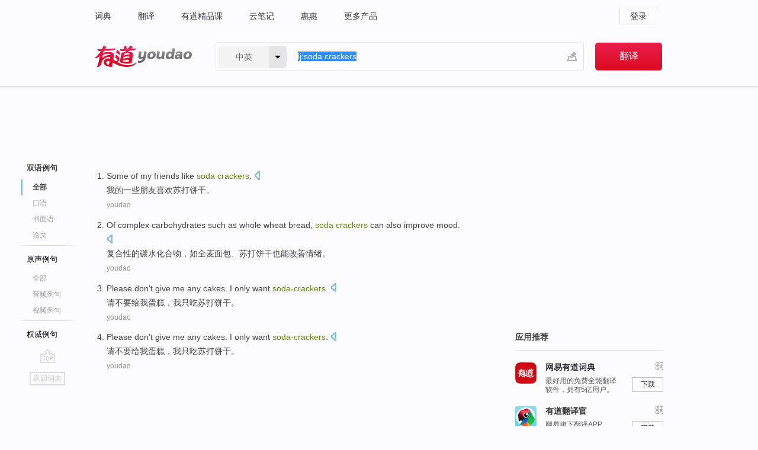

--- FILE ---
content_type: application/javascript
request_url: https://shared.ydstatic.com/js/yadk/1.1.3.js
body_size: 3385
content:
/*!!!
 * youdao ad sdk: 1.1.3
 *
 * Author: liwenzhao
 * Date: 2018-03-15
 */
!function(e){if("undefined"==typeof window||"undefined"==typeof window.document)throw new Error("yadk depends on a browser environment");"undefined"!=typeof module&&"object"==typeof module.exports?module.exports=e():"undefined"!=typeof define&&(define.amd||define.cmd)?define("yadk",[],function(){return e()}):window.yadk||(window.yadk=e())}(function(){return function(e){function t(r){if(n[r])return n[r].exports;var o=n[r]={exports:{},id:r,loaded:!1};return e[r].call(o.exports,o,o.exports,t),o.loaded=!0,o.exports}var n={};return t.m=e,t.c=n,t.p="",t(0)}([function(e,t,n){function r(){p||(p=d.getUniqueKey(32),c.setCookie(f,p,365,"/"))}function o(e){return e>20?20:e<=0?1:e}function i(e){var t=b,n=e?d.isString(e)?e:d.obj2UrlString(e):"";return n&&(t+=(/\?/.test(t)?"&":"?")+n),t}function a(e,t,n){if(y.id){var r={slotId:y.id,os:v.name,varaiantId:0};y.imei?r.imei=y.imei:y.udid&&(r.udid=y.udid),d.extend(r,t,{IDS:e}),d.notifyUrl(i(r),n)}}var d=n(1),c=n(2),u=n(3),s=n(4),l=e.exports={version:"1.1.3"};l.jsonp=s,l.formatString=d.formatString,l.formatDate=d.formatDate;var f="__yadk_uid",p=c.getCookie(f);r();var m="http:"===location.protocol?"http:":"https:",g=m+"//gorgon.youdao.com/gorgon/request.s",h=m+"//gorgon.youdao.com/gorgon/mimpr.s",b=m+"//conv.youdao.com/api/push/youdao",v=u(),w={reqfrom:"web",webos:v.value,nsv:l.version},y={},k={UNKNOWN:"UNKNOWN",WIFI:"WIFI","3G":"3G","4G":"4G"},x={UNKNOWN:0,WIFI:2,"3G":3,"4G":3};l.config=function(e){var t=e.nt&&e.nt.replace(/^\s+|\s+$/g,"");if(t)switch(delete e.dct,delete e.ct,delete e.nt,t=t.toUpperCase()){case k["3G"]:case k["4G"]:e.ct=x[t],e.dct="3G"===t?12:13;break;case k.WIFI:case k.UNKNOWN:e.ct=x[t],delete e.dct,delete y.dct;break;default:e.ct=x[k.UNKNOWN],delete e.dct,delete y.dct}return"brandFirst"in e&&(e.brandFirst&&(e.MAGIC_NO=0),delete e.brandFirst),"debug"in e&&e.debug===!0&&(delete e.debug,"reqUrl"in e&&(g=e.reqUrl,delete e.reqUrl),"brandShowedUrl"in e&&(h=e.brandShowedUrl,delete e.brandShowedUrl)),y=d.extend({udid:p},e,w),v.isIOS?(y.id=y.iosAdID||y.id,delete y.imei):v.isAndroid?y.id=y.andAdID||y.id:delete y.imei,y},l.fetch=function(e,t){if(y&&y.id){d.isFunction(e)&&(t=e,e=1),!d.isNumber(e)&&(e=1),e=o(e);var n=d.extend({},y,{ran:e});n.iosAdID&&delete n.iosAdID,n.andAdID&&delete n.andAdID,n.imei&&delete n.udid,s({url:g,data:n,complete:function(e,n,r){!r&&(r=[]),"length"in r||(r=[r]),d.forEach(r,function(e){"brand"===(e["X-Cost-Type"]||"").toLowerCase()?(e.isBrand=!0,delete e["X-Cost-Type"]):e.isBrand=!1}),d.isFunction(t)&&t.call(null,r)}})}},l.showed=function(e,t){function n(){++r===e.length&&d.isFunction(t)&&t()}!e&&(e=[]);var r=0;d.forEach(e,function(e){if("?"===e[0]){var t={type:"brandImpr",imptracker:[e.substr(1)+"#@$"+d.formatDate(new Date,"yyyyMMddhhmmss")]},r=d.formatString("{0}?s={1}",h,encodeURIComponent(JSON.stringify(t)));d.notifyUrl(r,n)}else d.notifyUrl(e,n)})},l.downloadStarted=function(e,t){a(0,e,t)},l.downloadEnded=function(e,t){a(1,e,t)}},function(e,t){function n(e,t){return s.call(e,t)}function r(e){return"[object Function]"===u.call(e)}function o(e){return"[object Object]"===u.call(e)}function i(e){return"[object Date]"===u.call(e)}function a(e){return function(t){var n=arguments.length;if(n<2||null==t)return t;for(var r=1;r<n;r++)for(var o=arguments[r],i=f(o),a=i.length,d=0;d<a;d++){var c=i[d];e&&void 0!==t[c]||(t[c]=o[c])}return t}}var d=[],c={},u=c.toString,s=c.hasOwnProperty;t.isFunction=r,t.isString=function(e){return"[object String]"===u.call(e)},t.isObject=o,t.isNumber=function(e){return"[object Number]"===u.call(e)},t.isDate=i;var l=d.forEach?function(e,t){e||(e=[]),e.forEach(t)}:function(e,t){e||(e=[]);for(var n=0,r=e.length;n<r;n++)t(e[n],n,e)};t.forEach=l;var f=t.keys=Object.keys||function(e){var t=[];for(var r in e)n(e,r)&&t.push(r);return t};t.formatString=function(e){var t=[].slice.call(arguments,1);return e.replace(/\{(\d+)\}/gi,function(e,n){var r=t[0|n];return void 0===r?"":r})},t.formatDate=function(e,t){if(null==e||!i(e))return e;var n={"M+":e.getMonth()+1,"d+":e.getDate(),"h+":e.getHours(),"m+":e.getMinutes(),"s+":e.getSeconds(),S:e.getMilliseconds()};/(y+)/.test(t)&&(t=t.replace(RegExp.$1,(e.getFullYear()+"").substr(4-RegExp.$1.length)));for(var r in n)new RegExp("("+r+")").test(t)&&(t=t.replace(RegExp.$1,1==RegExp.$1.length?n[r]:("00"+n[r]).substr((""+n[r]).length)));return t},t.getUniqueKey=function(e){for(var t,n="ABCDEFGHIJKLMNOPQRSTUVWXYZabcdefghijklmnopqrstuvwxyz0123456789",r="",o=0;o<e;o++)t=Math.floor(Math.random()*n.length),r+=n[t];return r},t.obj2UrlString=function(e){if(!o(e))return"";var t=[];return l(f(e),function(n,r){t.push(n+"="+encodeURIComponent(e[n]))}),t.join("&")},t.extend=a(),t.notifyUrl=function(e,t){e=e+(/\?/.test(e)?"&":"?")+"t="+ +new Date;var n=new Image;n.onload=n.onerror=function(){this.onload=this.onerror=null,n=null,r(t)&&t("success")},n.src=e}},function(e,t,n){function r(e){var t=new RegExp("(?:(?:^|.*;\\s*)"+e+"\\s*=\\s*([^;]*).*$)|^.*$"),n=t.exec(document.cookie);return n[1]&&unescape(n[1])}var o=n(1).formatString;t.getCookie=r,t.setCookie=function(e,t,n,r){r||(r="/");var i;if(n){var a=new Date;a.setTime(a.getTime()+24*n*60*60*1e3),i=a.toGMTString()}var d=o("{0}={1};expires={2};path={3}",e,escape(t),i,r);document.cookie=d},t.delCookie=function(e){var t=r(e);if(t){var n=new Date;n.setTime(n.getTime()-1),document.cookie=o("{0}={1};expires={2}",e,escape(t),n.toGMTString())}}},function(e,t){var n;e.exports=function(){if(n)return n;var e=navigator.userAgent.toLowerCase()||"",t={iphone:0,ipad:1,mac:2,android:3,android_tablet:4,win_tablet:5,windows:6,win_phone:7,linux:8,other:9},r={};r.iphone=/iphone/.test(e),r.ipad=/ipad/.test(e),r.mac=/mac/.test(e),r.mobile=/mobile/.test(e),r.android=/android/.test(e),r.android_tablet=r.android&&!r.mobile,r.windows=/windows/.test(e),r.win_phone=r.windows&&/phone/.test(e),r.win_tablet=r.windows&&!r.win_phone&&/touch/.test(e),r.linux=/linux/.test(e);var o="";switch(!0){case r.iphone:o="iphone";break;case r.ipad:o="ipad";break;case r.mac:o="mac";break;case r.android_tablet:o="android_tablet";break;case r.android:o="android";break;case r.win_phone:o="win_phone";break;case r.win_tablet:o="win_tablet";break;case r.windows:o="windows";break;case r.linux:o="linux";break;default:o="other"}return n={name:o,value:t[o],isIOS:r.iphone||r.ipad,isAndroid:r.android||r.android_tablet}}},function(e,t,n){var r=(n(1),n(1).extend),o=n(1).isString,i=n(1).obj2UrlString,a=window,d=a.document,c=function(){function e(){}function t(e){f=[e]}function n(e,t,n){return e&&e.apply&&e.apply(t.context||t,n)}function c(e){return/\?/.test(e)?"&":"?"}function u(e){return d.createElement(e||"div")}function s(e,t){return t||(t=d),t.getElementsByTagName(e)}function l(d){function s(e){z++||(Q(),H&&(D[J]={s:[e]}),K&&(e=K.apply(d,[e])),n(W,d,[e,_,d]),n(q,d,[d,_,e]))}function l(e){z++||(Q(e),H&&e!=j&&(D[J]=e),n(R,d,[d,e]),n(q,d,[d,e]))}d=r({},F,d);var v,w,G,M,A,W=d.success,R=d.error,q=d.complete,K=d.dataFilter,$=d.jsonp,B=d.jsonpCallback+"_"+E++,L=d.cache,H=d.pageCache,X=d.charset,J=d.url,P=d.data,Y=d.timeout,z=0,Q=e;return d.abort=function(){!z++&&Q()},J=J||g,P=P?o(P)?P:i(P):g,J+=P?c(J)+P:g,J+=c(J)+$+"="+B,L||H||(J+=c(J)+"_"+(new Date).getTime()),H&&(v=D[J])?v.s?s(v.s[0]):l(v):(a[B]=t,G=u(N),G.id=B,X&&(G[m]=X),T&&T.version()<11.6?(M=u(N)).text="document.getElementById('"+G.id+"')."+k+"()":G[p]=p,O&&(G.htmlFor=G.id,G.event=y),G[x]=G[k]=G[I]=function(e){if(!G[S]||!/i/.test(G[S])){try{G[y]&&G[y]()}catch(t){}e=f,f=0,e?s(e[0]):l(h)}},G.src=J,Q=function(e){if(A&&clearTimeout(A),G[I]=G[x]=G[k]=null,C[U](G),M&&C[U](M),e!==j)a[B]=null;else{var t=setTimeout(function(){a[B]&&a[B]()},1e4);a[B]=function(){t&&clearTimeout(t),a[B]=null}}},C[b](G,w=C.firstChild),M&&C[b](M,w),A=Y>0&&setTimeout(function(){l(j)},Y)),d}var f,p="async",m="charset",g="",h="error",b="insertBefore",v="_yad_jsonp",w="on",y=w+"click",k=w+h,x=w+"load",I=w+"readystatechange",S="readyState",U="removeChild",N="script",_="success",j="timeout",C=d.head||s("head")[0],D={},E=0,F={url:location.href,cache:!1,pageCache:!1,charset:"UTF-8",jsonp:"callback",jsonpCallback:v,timeout:0},T=a.opera,O=function(){var e=u();return e.innerHTML="<!--[if IE]><i></i><![endif]-->",!!s("i",e).length}();return l}();e.exports=c}])});